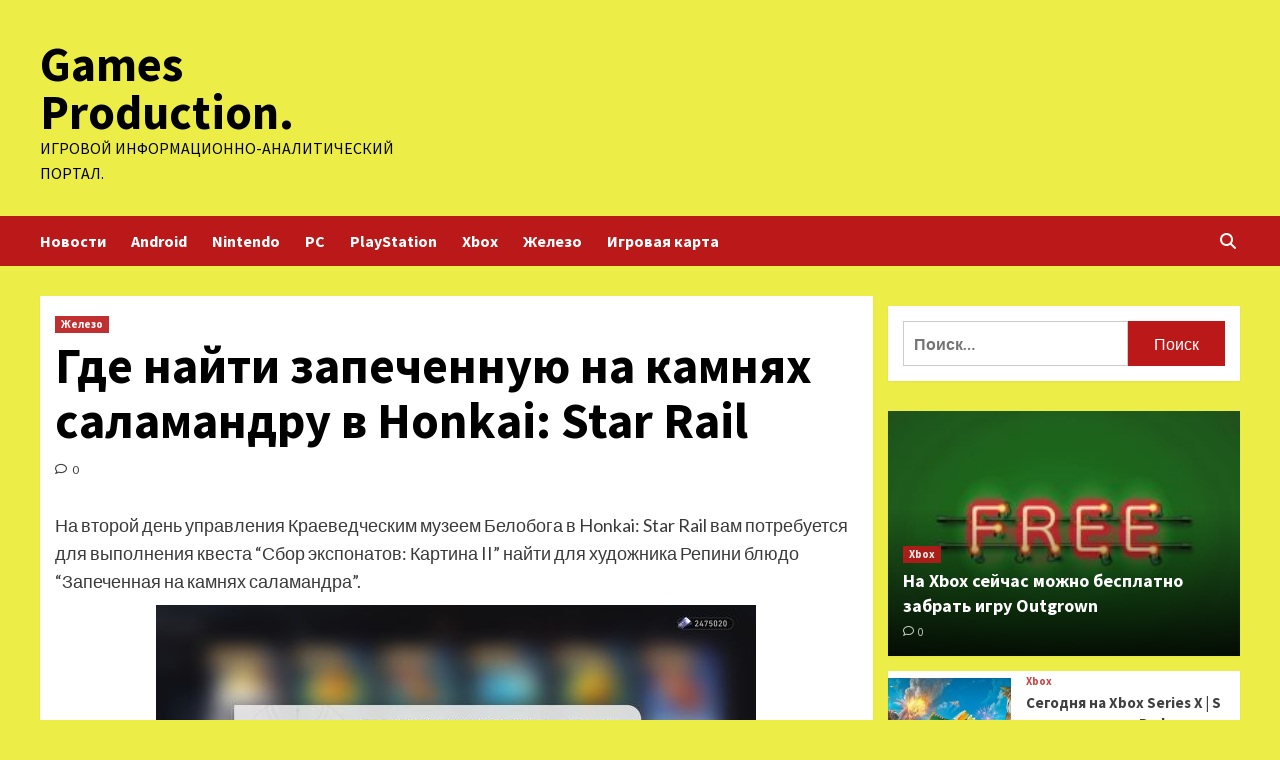

--- FILE ---
content_type: text/html; charset=UTF-8
request_url: http://parproduction.ru/zhelezo/gde-naiti-zapechennyu-na-kamniah-salamandry-v-honkai-star-rail.html
body_size: 17421
content:
<!doctype html>
<html lang="ru-RU">
<head>
    <meta charset="UTF-8">
    <meta name="viewport" content="width=device-width, initial-scale=1">
    <link rel="profile" href="http://gmpg.org/xfn/11">
    <meta name='robots' content='index, follow, max-image-preview:large, max-snippet:-1, max-video-preview:-1' />

	<!-- This site is optimized with the Yoast SEO plugin v24.6 - https://yoast.com/wordpress/plugins/seo/ -->
	<title>Где найти запеченную на камнях саламандру в Honkai: Star Rail - Games Production.</title>
	<meta name="description" content="На второй день управления Краеведческим музеем Белобога в Honkai: Star Rail вам потребуется для выполнения квеста “Сбор экспонатов: Картина II” найти для" />
	<link rel="canonical" href="http://parproduction.ru/zhelezo/gde-naiti-zapechennyu-na-kamniah-salamandry-v-honkai-star-rail.html" />
	<meta property="og:locale" content="ru_RU" />
	<meta property="og:type" content="article" />
	<meta property="og:title" content="Где найти запеченную на камнях саламандру в Honkai: Star Rail - Games Production." />
	<meta property="og:description" content="На второй день управления Краеведческим музеем Белобога в Honkai: Star Rail вам потребуется для выполнения квеста “Сбор экспонатов: Картина II” найти для" />
	<meta property="og:url" content="http://parproduction.ru/zhelezo/gde-naiti-zapechennyu-na-kamniah-salamandry-v-honkai-star-rail.html" />
	<meta property="og:site_name" content="Games Production." />
	<meta property="article:published_time" content="2023-06-10T10:45:10+00:00" />
	<meta property="og:image" content="http://parproduction.ru/wp-content/uploads/2023/06/gde-najti-zapechennuju-na-kamnjah-salamandru-v-honkai-star-rail-8d1d348.jpg" />
	<meta property="og:image:width" content="600" />
	<meta property="og:image:height" content="346" />
	<meta property="og:image:type" content="image/jpeg" />
	<meta name="author" content="admin" />
	<meta name="twitter:card" content="summary_large_image" />
	<meta name="twitter:label1" content="Написано автором" />
	<meta name="twitter:data1" content="admin" />
	<script type="application/ld+json" class="yoast-schema-graph">{"@context":"https://schema.org","@graph":[{"@type":"WebPage","@id":"http://parproduction.ru/zhelezo/gde-naiti-zapechennyu-na-kamniah-salamandry-v-honkai-star-rail.html","url":"http://parproduction.ru/zhelezo/gde-naiti-zapechennyu-na-kamniah-salamandry-v-honkai-star-rail.html","name":"Где найти запеченную на камнях саламандру в Honkai: Star Rail - Games Production.","isPartOf":{"@id":"https://parproduction.ru/#website"},"primaryImageOfPage":{"@id":"http://parproduction.ru/zhelezo/gde-naiti-zapechennyu-na-kamniah-salamandry-v-honkai-star-rail.html#primaryimage"},"image":{"@id":"http://parproduction.ru/zhelezo/gde-naiti-zapechennyu-na-kamniah-salamandry-v-honkai-star-rail.html#primaryimage"},"thumbnailUrl":"http://parproduction.ru/wp-content/uploads/2023/06/gde-najti-zapechennuju-na-kamnjah-salamandru-v-honkai-star-rail-8d1d348.jpg","datePublished":"2023-06-10T10:45:10+00:00","author":{"@id":"https://parproduction.ru/#/schema/person/d7ada02140beb72b66e771c8e58c6c08"},"description":"На второй день управления Краеведческим музеем Белобога в Honkai: Star Rail вам потребуется для выполнения квеста “Сбор экспонатов: Картина II” найти для","breadcrumb":{"@id":"http://parproduction.ru/zhelezo/gde-naiti-zapechennyu-na-kamniah-salamandry-v-honkai-star-rail.html#breadcrumb"},"inLanguage":"ru-RU","potentialAction":[{"@type":"ReadAction","target":["http://parproduction.ru/zhelezo/gde-naiti-zapechennyu-na-kamniah-salamandry-v-honkai-star-rail.html"]}]},{"@type":"ImageObject","inLanguage":"ru-RU","@id":"http://parproduction.ru/zhelezo/gde-naiti-zapechennyu-na-kamniah-salamandry-v-honkai-star-rail.html#primaryimage","url":"http://parproduction.ru/wp-content/uploads/2023/06/gde-najti-zapechennuju-na-kamnjah-salamandru-v-honkai-star-rail-8d1d348.jpg","contentUrl":"http://parproduction.ru/wp-content/uploads/2023/06/gde-najti-zapechennuju-na-kamnjah-salamandru-v-honkai-star-rail-8d1d348.jpg","width":600,"height":346},{"@type":"BreadcrumbList","@id":"http://parproduction.ru/zhelezo/gde-naiti-zapechennyu-na-kamniah-salamandry-v-honkai-star-rail.html#breadcrumb","itemListElement":[{"@type":"ListItem","position":1,"name":"Главная страница","item":"https://parproduction.ru/"},{"@type":"ListItem","position":2,"name":"Где найти запеченную на камнях саламандру в Honkai: Star Rail"}]},{"@type":"WebSite","@id":"https://parproduction.ru/#website","url":"https://parproduction.ru/","name":"Games Production.","description":"Игровой информационно-аналитический портал.","potentialAction":[{"@type":"SearchAction","target":{"@type":"EntryPoint","urlTemplate":"https://parproduction.ru/?s={search_term_string}"},"query-input":{"@type":"PropertyValueSpecification","valueRequired":true,"valueName":"search_term_string"}}],"inLanguage":"ru-RU"},{"@type":"Person","@id":"https://parproduction.ru/#/schema/person/d7ada02140beb72b66e771c8e58c6c08","name":"admin","image":{"@type":"ImageObject","inLanguage":"ru-RU","@id":"https://parproduction.ru/#/schema/person/image/","url":"https://secure.gravatar.com/avatar/5fdb85cac86e45de2473cae2fb150b8501f466c267d3d07ed0727a97153d5b64?s=96&d=mm&r=g","contentUrl":"https://secure.gravatar.com/avatar/5fdb85cac86e45de2473cae2fb150b8501f466c267d3d07ed0727a97153d5b64?s=96&d=mm&r=g","caption":"admin"},"sameAs":["http://parproduction.ru"],"url":"http://parproduction.ru/author/admin"}]}</script>
	<!-- / Yoast SEO plugin. -->


<link rel='dns-prefetch' href='//fonts.googleapis.com' />
<link rel="alternate" title="oEmbed (JSON)" type="application/json+oembed" href="http://parproduction.ru/wp-json/oembed/1.0/embed?url=http%3A%2F%2Fparproduction.ru%2Fzhelezo%2Fgde-naiti-zapechennyu-na-kamniah-salamandry-v-honkai-star-rail.html" />
<link rel="alternate" title="oEmbed (XML)" type="text/xml+oembed" href="http://parproduction.ru/wp-json/oembed/1.0/embed?url=http%3A%2F%2Fparproduction.ru%2Fzhelezo%2Fgde-naiti-zapechennyu-na-kamniah-salamandry-v-honkai-star-rail.html&#038;format=xml" />
<style id='wp-img-auto-sizes-contain-inline-css' type='text/css'>
img:is([sizes=auto i],[sizes^="auto," i]){contain-intrinsic-size:3000px 1500px}
/*# sourceURL=wp-img-auto-sizes-contain-inline-css */
</style>
<style id='wp-block-library-inline-css' type='text/css'>
:root{--wp-block-synced-color:#7a00df;--wp-block-synced-color--rgb:122,0,223;--wp-bound-block-color:var(--wp-block-synced-color);--wp-editor-canvas-background:#ddd;--wp-admin-theme-color:#007cba;--wp-admin-theme-color--rgb:0,124,186;--wp-admin-theme-color-darker-10:#006ba1;--wp-admin-theme-color-darker-10--rgb:0,107,160.5;--wp-admin-theme-color-darker-20:#005a87;--wp-admin-theme-color-darker-20--rgb:0,90,135;--wp-admin-border-width-focus:2px}@media (min-resolution:192dpi){:root{--wp-admin-border-width-focus:1.5px}}.wp-element-button{cursor:pointer}:root .has-very-light-gray-background-color{background-color:#eee}:root .has-very-dark-gray-background-color{background-color:#313131}:root .has-very-light-gray-color{color:#eee}:root .has-very-dark-gray-color{color:#313131}:root .has-vivid-green-cyan-to-vivid-cyan-blue-gradient-background{background:linear-gradient(135deg,#00d084,#0693e3)}:root .has-purple-crush-gradient-background{background:linear-gradient(135deg,#34e2e4,#4721fb 50%,#ab1dfe)}:root .has-hazy-dawn-gradient-background{background:linear-gradient(135deg,#faaca8,#dad0ec)}:root .has-subdued-olive-gradient-background{background:linear-gradient(135deg,#fafae1,#67a671)}:root .has-atomic-cream-gradient-background{background:linear-gradient(135deg,#fdd79a,#004a59)}:root .has-nightshade-gradient-background{background:linear-gradient(135deg,#330968,#31cdcf)}:root .has-midnight-gradient-background{background:linear-gradient(135deg,#020381,#2874fc)}:root{--wp--preset--font-size--normal:16px;--wp--preset--font-size--huge:42px}.has-regular-font-size{font-size:1em}.has-larger-font-size{font-size:2.625em}.has-normal-font-size{font-size:var(--wp--preset--font-size--normal)}.has-huge-font-size{font-size:var(--wp--preset--font-size--huge)}.has-text-align-center{text-align:center}.has-text-align-left{text-align:left}.has-text-align-right{text-align:right}.has-fit-text{white-space:nowrap!important}#end-resizable-editor-section{display:none}.aligncenter{clear:both}.items-justified-left{justify-content:flex-start}.items-justified-center{justify-content:center}.items-justified-right{justify-content:flex-end}.items-justified-space-between{justify-content:space-between}.screen-reader-text{border:0;clip-path:inset(50%);height:1px;margin:-1px;overflow:hidden;padding:0;position:absolute;width:1px;word-wrap:normal!important}.screen-reader-text:focus{background-color:#ddd;clip-path:none;color:#444;display:block;font-size:1em;height:auto;left:5px;line-height:normal;padding:15px 23px 14px;text-decoration:none;top:5px;width:auto;z-index:100000}html :where(.has-border-color){border-style:solid}html :where([style*=border-top-color]){border-top-style:solid}html :where([style*=border-right-color]){border-right-style:solid}html :where([style*=border-bottom-color]){border-bottom-style:solid}html :where([style*=border-left-color]){border-left-style:solid}html :where([style*=border-width]){border-style:solid}html :where([style*=border-top-width]){border-top-style:solid}html :where([style*=border-right-width]){border-right-style:solid}html :where([style*=border-bottom-width]){border-bottom-style:solid}html :where([style*=border-left-width]){border-left-style:solid}html :where(img[class*=wp-image-]){height:auto;max-width:100%}:where(figure){margin:0 0 1em}html :where(.is-position-sticky){--wp-admin--admin-bar--position-offset:var(--wp-admin--admin-bar--height,0px)}@media screen and (max-width:600px){html :where(.is-position-sticky){--wp-admin--admin-bar--position-offset:0px}}

/*# sourceURL=wp-block-library-inline-css */
</style><style id='global-styles-inline-css' type='text/css'>
:root{--wp--preset--aspect-ratio--square: 1;--wp--preset--aspect-ratio--4-3: 4/3;--wp--preset--aspect-ratio--3-4: 3/4;--wp--preset--aspect-ratio--3-2: 3/2;--wp--preset--aspect-ratio--2-3: 2/3;--wp--preset--aspect-ratio--16-9: 16/9;--wp--preset--aspect-ratio--9-16: 9/16;--wp--preset--color--black: #000000;--wp--preset--color--cyan-bluish-gray: #abb8c3;--wp--preset--color--white: #ffffff;--wp--preset--color--pale-pink: #f78da7;--wp--preset--color--vivid-red: #cf2e2e;--wp--preset--color--luminous-vivid-orange: #ff6900;--wp--preset--color--luminous-vivid-amber: #fcb900;--wp--preset--color--light-green-cyan: #7bdcb5;--wp--preset--color--vivid-green-cyan: #00d084;--wp--preset--color--pale-cyan-blue: #8ed1fc;--wp--preset--color--vivid-cyan-blue: #0693e3;--wp--preset--color--vivid-purple: #9b51e0;--wp--preset--gradient--vivid-cyan-blue-to-vivid-purple: linear-gradient(135deg,rgb(6,147,227) 0%,rgb(155,81,224) 100%);--wp--preset--gradient--light-green-cyan-to-vivid-green-cyan: linear-gradient(135deg,rgb(122,220,180) 0%,rgb(0,208,130) 100%);--wp--preset--gradient--luminous-vivid-amber-to-luminous-vivid-orange: linear-gradient(135deg,rgb(252,185,0) 0%,rgb(255,105,0) 100%);--wp--preset--gradient--luminous-vivid-orange-to-vivid-red: linear-gradient(135deg,rgb(255,105,0) 0%,rgb(207,46,46) 100%);--wp--preset--gradient--very-light-gray-to-cyan-bluish-gray: linear-gradient(135deg,rgb(238,238,238) 0%,rgb(169,184,195) 100%);--wp--preset--gradient--cool-to-warm-spectrum: linear-gradient(135deg,rgb(74,234,220) 0%,rgb(151,120,209) 20%,rgb(207,42,186) 40%,rgb(238,44,130) 60%,rgb(251,105,98) 80%,rgb(254,248,76) 100%);--wp--preset--gradient--blush-light-purple: linear-gradient(135deg,rgb(255,206,236) 0%,rgb(152,150,240) 100%);--wp--preset--gradient--blush-bordeaux: linear-gradient(135deg,rgb(254,205,165) 0%,rgb(254,45,45) 50%,rgb(107,0,62) 100%);--wp--preset--gradient--luminous-dusk: linear-gradient(135deg,rgb(255,203,112) 0%,rgb(199,81,192) 50%,rgb(65,88,208) 100%);--wp--preset--gradient--pale-ocean: linear-gradient(135deg,rgb(255,245,203) 0%,rgb(182,227,212) 50%,rgb(51,167,181) 100%);--wp--preset--gradient--electric-grass: linear-gradient(135deg,rgb(202,248,128) 0%,rgb(113,206,126) 100%);--wp--preset--gradient--midnight: linear-gradient(135deg,rgb(2,3,129) 0%,rgb(40,116,252) 100%);--wp--preset--font-size--small: 13px;--wp--preset--font-size--medium: 20px;--wp--preset--font-size--large: 36px;--wp--preset--font-size--x-large: 42px;--wp--preset--spacing--20: 0.44rem;--wp--preset--spacing--30: 0.67rem;--wp--preset--spacing--40: 1rem;--wp--preset--spacing--50: 1.5rem;--wp--preset--spacing--60: 2.25rem;--wp--preset--spacing--70: 3.38rem;--wp--preset--spacing--80: 5.06rem;--wp--preset--shadow--natural: 6px 6px 9px rgba(0, 0, 0, 0.2);--wp--preset--shadow--deep: 12px 12px 50px rgba(0, 0, 0, 0.4);--wp--preset--shadow--sharp: 6px 6px 0px rgba(0, 0, 0, 0.2);--wp--preset--shadow--outlined: 6px 6px 0px -3px rgb(255, 255, 255), 6px 6px rgb(0, 0, 0);--wp--preset--shadow--crisp: 6px 6px 0px rgb(0, 0, 0);}:where(.is-layout-flex){gap: 0.5em;}:where(.is-layout-grid){gap: 0.5em;}body .is-layout-flex{display: flex;}.is-layout-flex{flex-wrap: wrap;align-items: center;}.is-layout-flex > :is(*, div){margin: 0;}body .is-layout-grid{display: grid;}.is-layout-grid > :is(*, div){margin: 0;}:where(.wp-block-columns.is-layout-flex){gap: 2em;}:where(.wp-block-columns.is-layout-grid){gap: 2em;}:where(.wp-block-post-template.is-layout-flex){gap: 1.25em;}:where(.wp-block-post-template.is-layout-grid){gap: 1.25em;}.has-black-color{color: var(--wp--preset--color--black) !important;}.has-cyan-bluish-gray-color{color: var(--wp--preset--color--cyan-bluish-gray) !important;}.has-white-color{color: var(--wp--preset--color--white) !important;}.has-pale-pink-color{color: var(--wp--preset--color--pale-pink) !important;}.has-vivid-red-color{color: var(--wp--preset--color--vivid-red) !important;}.has-luminous-vivid-orange-color{color: var(--wp--preset--color--luminous-vivid-orange) !important;}.has-luminous-vivid-amber-color{color: var(--wp--preset--color--luminous-vivid-amber) !important;}.has-light-green-cyan-color{color: var(--wp--preset--color--light-green-cyan) !important;}.has-vivid-green-cyan-color{color: var(--wp--preset--color--vivid-green-cyan) !important;}.has-pale-cyan-blue-color{color: var(--wp--preset--color--pale-cyan-blue) !important;}.has-vivid-cyan-blue-color{color: var(--wp--preset--color--vivid-cyan-blue) !important;}.has-vivid-purple-color{color: var(--wp--preset--color--vivid-purple) !important;}.has-black-background-color{background-color: var(--wp--preset--color--black) !important;}.has-cyan-bluish-gray-background-color{background-color: var(--wp--preset--color--cyan-bluish-gray) !important;}.has-white-background-color{background-color: var(--wp--preset--color--white) !important;}.has-pale-pink-background-color{background-color: var(--wp--preset--color--pale-pink) !important;}.has-vivid-red-background-color{background-color: var(--wp--preset--color--vivid-red) !important;}.has-luminous-vivid-orange-background-color{background-color: var(--wp--preset--color--luminous-vivid-orange) !important;}.has-luminous-vivid-amber-background-color{background-color: var(--wp--preset--color--luminous-vivid-amber) !important;}.has-light-green-cyan-background-color{background-color: var(--wp--preset--color--light-green-cyan) !important;}.has-vivid-green-cyan-background-color{background-color: var(--wp--preset--color--vivid-green-cyan) !important;}.has-pale-cyan-blue-background-color{background-color: var(--wp--preset--color--pale-cyan-blue) !important;}.has-vivid-cyan-blue-background-color{background-color: var(--wp--preset--color--vivid-cyan-blue) !important;}.has-vivid-purple-background-color{background-color: var(--wp--preset--color--vivid-purple) !important;}.has-black-border-color{border-color: var(--wp--preset--color--black) !important;}.has-cyan-bluish-gray-border-color{border-color: var(--wp--preset--color--cyan-bluish-gray) !important;}.has-white-border-color{border-color: var(--wp--preset--color--white) !important;}.has-pale-pink-border-color{border-color: var(--wp--preset--color--pale-pink) !important;}.has-vivid-red-border-color{border-color: var(--wp--preset--color--vivid-red) !important;}.has-luminous-vivid-orange-border-color{border-color: var(--wp--preset--color--luminous-vivid-orange) !important;}.has-luminous-vivid-amber-border-color{border-color: var(--wp--preset--color--luminous-vivid-amber) !important;}.has-light-green-cyan-border-color{border-color: var(--wp--preset--color--light-green-cyan) !important;}.has-vivid-green-cyan-border-color{border-color: var(--wp--preset--color--vivid-green-cyan) !important;}.has-pale-cyan-blue-border-color{border-color: var(--wp--preset--color--pale-cyan-blue) !important;}.has-vivid-cyan-blue-border-color{border-color: var(--wp--preset--color--vivid-cyan-blue) !important;}.has-vivid-purple-border-color{border-color: var(--wp--preset--color--vivid-purple) !important;}.has-vivid-cyan-blue-to-vivid-purple-gradient-background{background: var(--wp--preset--gradient--vivid-cyan-blue-to-vivid-purple) !important;}.has-light-green-cyan-to-vivid-green-cyan-gradient-background{background: var(--wp--preset--gradient--light-green-cyan-to-vivid-green-cyan) !important;}.has-luminous-vivid-amber-to-luminous-vivid-orange-gradient-background{background: var(--wp--preset--gradient--luminous-vivid-amber-to-luminous-vivid-orange) !important;}.has-luminous-vivid-orange-to-vivid-red-gradient-background{background: var(--wp--preset--gradient--luminous-vivid-orange-to-vivid-red) !important;}.has-very-light-gray-to-cyan-bluish-gray-gradient-background{background: var(--wp--preset--gradient--very-light-gray-to-cyan-bluish-gray) !important;}.has-cool-to-warm-spectrum-gradient-background{background: var(--wp--preset--gradient--cool-to-warm-spectrum) !important;}.has-blush-light-purple-gradient-background{background: var(--wp--preset--gradient--blush-light-purple) !important;}.has-blush-bordeaux-gradient-background{background: var(--wp--preset--gradient--blush-bordeaux) !important;}.has-luminous-dusk-gradient-background{background: var(--wp--preset--gradient--luminous-dusk) !important;}.has-pale-ocean-gradient-background{background: var(--wp--preset--gradient--pale-ocean) !important;}.has-electric-grass-gradient-background{background: var(--wp--preset--gradient--electric-grass) !important;}.has-midnight-gradient-background{background: var(--wp--preset--gradient--midnight) !important;}.has-small-font-size{font-size: var(--wp--preset--font-size--small) !important;}.has-medium-font-size{font-size: var(--wp--preset--font-size--medium) !important;}.has-large-font-size{font-size: var(--wp--preset--font-size--large) !important;}.has-x-large-font-size{font-size: var(--wp--preset--font-size--x-large) !important;}
/*# sourceURL=global-styles-inline-css */
</style>

<style id='classic-theme-styles-inline-css' type='text/css'>
/*! This file is auto-generated */
.wp-block-button__link{color:#fff;background-color:#32373c;border-radius:9999px;box-shadow:none;text-decoration:none;padding:calc(.667em + 2px) calc(1.333em + 2px);font-size:1.125em}.wp-block-file__button{background:#32373c;color:#fff;text-decoration:none}
/*# sourceURL=/wp-includes/css/classic-themes.min.css */
</style>
<link rel='stylesheet' id='covernews-icons-css' href='http://parproduction.ru/wp-content/themes/covernews/assets/covernews-icons/style.css' type='text/css' media='all' />
<link rel='stylesheet' id='bootstrap-css' href='http://parproduction.ru/wp-content/themes/covernews/assets/bootstrap/css/bootstrap.min.css' type='text/css' media='all' />
<link rel='stylesheet' id='covernews-style-css' href='http://parproduction.ru/wp-content/themes/covernews/style.min.css' type='text/css' media='all' />
<script type="text/javascript" src="http://parproduction.ru/wp-includes/js/jquery/jquery.min.js" id="jquery-core-js"></script>
<script type="text/javascript" id="wp-disable-css-lazy-load-js-extra">
/* <![CDATA[ */
var WpDisableAsyncLinks = {"wp-disable-google-fonts":"https://fonts.googleapis.com/css?family=Source%20Sans%20Pro:400,700|Lato:400,700&subset=latin,latin-ext"};
//# sourceURL=wp-disable-css-lazy-load-js-extra
/* ]]> */
</script>
<script type="text/javascript" src="http://parproduction.ru/wp-content/plugins/wp-disable/js/css-lazy-load.min.js" id="wp-disable-css-lazy-load-js"></script>
<link rel="pingback" href="http://parproduction.ru/xmlrpc.php">        <style type="text/css">
                        .site-title a,
            .site-header .site-branding .site-title a:visited,
            .site-header .site-branding .site-title a:hover,
            .site-description {
                color: #000000;
            }

            .site-branding .site-title {
                font-size: 48px;
            }

            @media only screen and (max-width: 640px) {
                .header-layout-3 .site-header .site-branding .site-title,
                .site-branding .site-title {
                    font-size: 60px;

                }
              }   

           @media only screen and (max-width: 375px) {
               .header-layout-3 .site-header .site-branding .site-title,
               .site-branding .site-title {
                        font-size: 50px;

                    }
                }
                
                    @media (min-width: 768px){
            .elementor-default .elementor-section.elementor-section-full_width > .elementor-container,
            .elementor-page .elementor-section.elementor-section-full_width > .elementor-container,
            .elementor-default .elementor-section.elementor-section-boxed > .elementor-container,
            .elementor-page .elementor-section.elementor-section-boxed > .elementor-container {
                max-width: 730px;
            }
        }
        @media (min-width: 992px){
            .elementor-default .elementor-section.elementor-section-full_width > .elementor-container,
            .elementor-page .elementor-section.elementor-section-full_width > .elementor-container,
            .elementor-default .elementor-section.elementor-section-boxed > .elementor-container,
            .elementor-page .elementor-section.elementor-section-boxed > .elementor-container {
                max-width: 950px;
            }
        }
        @media only screen and (min-width: 1401px){
            .elementor-default .elementor-section.elementor-section-full_width > .elementor-container,
            .elementor-page .elementor-section.elementor-section-full_width > .elementor-container,
            .elementor-default .elementor-section.elementor-section-boxed > .elementor-container,
            .elementor-page .elementor-section.elementor-section-boxed > .elementor-container {
                max-width: 1180px;
            }
        }
        @media only screen and (min-width: 1200px) and (max-width: 1400px){
            .elementor-default .elementor-section.elementor-section-full_width > .elementor-container,
            .elementor-page .elementor-section.elementor-section-full_width > .elementor-container,
            .elementor-default .elementor-section.elementor-section-boxed > .elementor-container,
            .elementor-page .elementor-section.elementor-section-boxed > .elementor-container {
                max-width: 1160px;
            }
        }
        @media (min-width: 1680px){            
            .elementor-default .elementor-section.elementor-section-full_width > .elementor-container,
            .elementor-page .elementor-section.elementor-section-full_width > .elementor-container,
            .elementor-default .elementor-section.elementor-section-boxed > .elementor-container,
            .elementor-page .elementor-section.elementor-section-boxed > .elementor-container {
                max-width: 1580px;
            }
        }
        
        .align-content-left .elementor-section-stretched,
        .align-content-right .elementor-section-stretched {
            max-width: 100%;
            left: 0 !important;
        }


        </style>
        <style type="text/css" id="custom-background-css">
body.custom-background { background-color: #eded47; }
</style>
	<link rel="icon" href="http://parproduction.ru/wp-content/uploads/2023/06/Childish-Game.png" sizes="32x32" />
<link rel="icon" href="http://parproduction.ru/wp-content/uploads/2023/06/Childish-Game.png" sizes="192x192" />
<link rel="apple-touch-icon" href="http://parproduction.ru/wp-content/uploads/2023/06/Childish-Game.png" />
<meta name="msapplication-TileImage" content="http://parproduction.ru/wp-content/uploads/2023/06/Childish-Game.png" />
<link rel="alternate" type="application/rss+xml" title="RSS" href="http://parproduction.ru/rsslatest.xml" /></head>

<body class="wp-singular post-template-default single single-post postid-759 single-format-standard custom-background wp-embed-responsive wp-theme-covernews default-content-layout scrollup-sticky-header aft-sticky-header default aft-main-banner-slider-editors-picks-trending single-content-mode-default header-image-default align-content-left aft-and">


<div id="page" class="site">
<p></p>    <a class="skip-link screen-reader-text" href="#content">Перейти к содержимому</a>

<div class="header-layout-1">
        <header id="masthead" class="site-header">
                <div class="masthead-banner " data-background="">
            <div class="container">
                <div class="row">
                    <div class="col-md-4">
                        <div class="site-branding">
                                                            <p class="site-title font-family-1">
                                    <a href="http://parproduction.ru/" rel="home">Games Production.</a>
                                </p>
                            
                                                            <p class="site-description">Игровой информационно-аналитический портал.</p>
                                                    </div>
                    </div>
                    <div class="col-md-8">
                                            </div>
                </div>
            </div>
        </div>
        <nav id="site-navigation" class="main-navigation">
            <div class="container">
                <div class="row">
                    <div class="kol-12">
                        <div class="navigation-container">

                            <div class="main-navigation-container-items-wrapper">

                                <span class="toggle-menu" aria-controls="primary-menu" aria-expanded="false">
                                    <a href="javascript:void(0)" class="aft-void-menu">
                                        <span class="screen-reader-text">Основное меню</span>
                                        <i class="ham"></i>
                                    </a>
                                </span>
                                <span class="af-mobile-site-title-wrap">
                                                                        <p class="site-title font-family-1">
                                        <a href="http://parproduction.ru/" rel="home">Games Production.</a>
                                    </p>
                                </span>
                                <div class="menu main-menu"><ul id="primary-menu" class="menu"><li id="menu-item-170" class="menu-item menu-item-type-taxonomy menu-item-object-category menu-item-170"><a href="http://parproduction.ru/category/novosti">Новости</a></li>
<li id="menu-item-164" class="menu-item menu-item-type-taxonomy menu-item-object-category menu-item-164"><a href="http://parproduction.ru/category/android">Android</a></li>
<li id="menu-item-169" class="menu-item menu-item-type-taxonomy menu-item-object-category menu-item-169"><a href="http://parproduction.ru/category/nintendo">Nintendo</a></li>
<li id="menu-item-167" class="menu-item menu-item-type-taxonomy menu-item-object-category menu-item-167"><a href="http://parproduction.ru/category/pc">PC</a></li>
<li id="menu-item-165" class="menu-item menu-item-type-taxonomy menu-item-object-category menu-item-165"><a href="http://parproduction.ru/category/playstation">PlayStation</a></li>
<li id="menu-item-168" class="menu-item menu-item-type-taxonomy menu-item-object-category menu-item-168"><a href="http://parproduction.ru/category/xbox">Xbox</a></li>
<li id="menu-item-166" class="menu-item menu-item-type-taxonomy menu-item-object-category current-post-ancestor current-menu-parent current-post-parent menu-item-166"><a href="http://parproduction.ru/category/zhelezo">Железо</a></li>
<li id="menu-item-171" class="menu-item menu-item-type-post_type menu-item-object-page menu-item-171"><a href="http://parproduction.ru/igrovaya-karta">Игровая карта</a></li>
</ul></div>                            </div>
                            <div class="cart-search">

                                <div class="af-search-wrap">
                                    <div class="search-overlay">
                                        <a href="#" title="Search" class="search-icon">
                                            <i class="fa fa-search"></i>
                                        </a>
                                        <div class="af-search-form">
                                            <form role="search" method="get" class="search-form" action="http://parproduction.ru/">
				<label>
					<span class="screen-reader-text">Найти:</span>
					<input type="search" class="search-field" placeholder="Поиск&hellip;" value="" name="s" />
				</label>
				<input type="submit" class="search-submit" value="Поиск" />
			</form>                                        </div>
                                    </div>
                                </div>
                            </div>


                        </div>
                    </div>
                </div>
            </div>
        </nav>
    </header>
</div>

    <div id="content" class="container">
        <div class="section-block-upper row">
                <div id="primary" class="content-area">
                    <main id="main" class="site-main">

                                                    <article id="post-759" class="af-single-article post-759 post type-post status-publish format-standard has-post-thumbnail hentry category-zhelezo tag-honkai-star-rail tag-hoyoverse tag-gajd tag-priklyuchenie">
                                <div class="entry-content-wrap">
                                    <header class="entry-header">

    <div class="header-details-wrapper">
        <div class="entry-header-details">
                            <div class="figure-categories figure-categories-bg">
                                        <ul class="cat-links"><li class="meta-category">
                             <a class="covernews-categories category-color-1" href="http://parproduction.ru/category/zhelezo" alt="Посмотреть все записи в Железо"> 
                                 Железо
                             </a>
                        </li></ul>                </div>
                        <h1 class="entry-title">Где найти запеченную на камнях саламандру в Honkai: Star Rail</h1>
            
                
        <span class="author-links">
           
                                             <span class="aft-comment-count">
                <a href="http://parproduction.ru/zhelezo/gde-naiti-zapechennyu-na-kamniah-salamandry-v-honkai-star-rail.html">
                    <i class="far fa-comment"></i>
                    <span class="aft-show-hover">
                        0                    </span>
                </a>
            </span>
                    </span>
                        

                    </div>
    </div>

    </header><!-- .entry-header -->                                    

    <div class="entry-content">
        <p class="editor-body-paragraph">На второй день управления Краеведческим музеем Белобога в Honkai: Star Rail вам потребуется для выполнения квеста “Сбор экспонатов: Картина II” найти для художника Репини блюдо “Запеченная на камнях саламандра”. </p>
<p><img decoding="async" alt="Где найти запеченную на камнях саламандру в Honkai: Star Rail " src="/wp-content/uploads/2023/06/gde-najti-zapechennuju-na-kamnjah-salamandru-v-honkai-star-rail-8d1d348.jpg" class="aligncenter" /></p>
<p class="editor-body-paragraph">Самостоятельно приготовить его у вас пока не выйдет — нет рецепта. К счастью, это блюдо продается у уличного торговца Камнеграда. Находится Тёрнер (так зовут владельца киоска с закусками” вот тут:</p>
<p><img decoding="async" alt="Где найти запеченную на камнях саламандру в Honkai: Star Rail " src="/wp-content/uploads/2023/06/gde-najti-zapechennuju-na-kamnjah-salamandru-v-honkai-star-rail-411a39c.jpg" class="aligncenter" /></p>
<p class="editor-body-paragraph">Теперь вы можете выполнить задание. </p>
<p><img decoding="async" alt="Где найти запеченную на камнях саламандру в Honkai: Star Rail " src="/wp-content/uploads/2023/06/gde-najti-zapechennuju-na-kamnjah-salamandru-v-honkai-star-rail-36bede2.jpg" class="aligncenter" />                                                                          <img decoding="async" alt="Где найти запеченную на камнях саламандру в Honkai: Star Rail " src="/wp-content/uploads/2023/06/gde-najti-zapechennuju-na-kamnjah-salamandru-v-honkai-star-rail-097317b.webp" class="aligncenter" /></p>
<p>Источник: <a href="https://www.goha.ru/gde-najti-zapechennuyu-na-kamnyah-salamandru-v-honkai-star-rail-lEybXD" rel="nofollow noopener" target="_blank">goha.ru</a> </p>
                    <div class="post-item-metadata entry-meta">
                <span class="tags-links">Tags: <a href="http://parproduction.ru/tag/honkai-star-rail" rel="tag">HONKAI: STAR RAIL</a>, <a href="http://parproduction.ru/tag/hoyoverse" rel="tag">HoYoverse</a>, <a href="http://parproduction.ru/tag/gajd" rel="tag">Гайд</a>, <a href="http://parproduction.ru/tag/priklyuchenie" rel="tag">Приключение</a></span>            </div>
               
                    </div><!-- .entry-content -->


                                </div>
                                
<div class="promotionspace enable-promotionspace">

    <div class="em-reated-posts  col-ten">
<div class="row">
                            <h3 class="related-title">                    
                    Похожие записи                </h3>
                    <div class="row">
                                    <div class="col-sm-4 latest-posts-grid" data-mh="latest-posts-grid">
                        <div class="spotlight-post">
                            <figure class="categorised-article inside-img">
                                <div class="categorised-article-wrapper">
                                    <div class="data-bg-hover data-bg-categorised read-bg-img">
                                        <a href="http://parproduction.ru/zhelezo/izdatelstvo-bombora-predstavliaet-knigy-fallout-hroniki-sozdaniia-legendarnoi-sagi.html">
                                            <img width="210" height="300" src="http://parproduction.ru/wp-content/uploads/2023/06/izdatelstvo-bombora-predstavljaet-knigu-fallout-hroniki-sozdanija-legendarnoj-sagi-0f57439-210x300.webp" class="attachment-medium size-medium wp-post-image" alt="" decoding="async" srcset="http://parproduction.ru/wp-content/uploads/2023/06/izdatelstvo-bombora-predstavljaet-knigu-fallout-hroniki-sozdanija-legendarnoj-sagi-0f57439-210x300.webp 210w, http://parproduction.ru/wp-content/uploads/2023/06/izdatelstvo-bombora-predstavljaet-knigu-fallout-hroniki-sozdanija-legendarnoj-sagi-0f57439.webp 419w" sizes="(max-width: 210px) 100vw, 210px" />                                        </a>
                                    </div>
                                </div>
                                                                <div class="figure-categories figure-categories-bg">

                                    <ul class="cat-links"><li class="meta-category">
                             <a class="covernews-categories category-color-1" href="http://parproduction.ru/category/zhelezo" alt="Посмотреть все записи в Железо"> 
                                 Железо
                             </a>
                        </li></ul>                                </div>
                            </figure>

                            <figcaption>

                                <h3 class="article-title article-title-1">
                                    <a href="http://parproduction.ru/zhelezo/izdatelstvo-bombora-predstavliaet-knigy-fallout-hroniki-sozdaniia-legendarnoi-sagi.html">
                                        Издательство &#171;БОМБОРА&#187; представляет книгу &#171;Fallout. Хроники создания легендарной саги&#187;                                    </a>
                                </h3>
                                <div class="grid-item-metadata">
                                    
        <span class="author-links">
           
                                             <span class="aft-comment-count">
                <a href="http://parproduction.ru/zhelezo/izdatelstvo-bombora-predstavliaet-knigy-fallout-hroniki-sozdaniia-legendarnoi-sagi.html">
                    <i class="far fa-comment"></i>
                    <span class="aft-show-hover">
                        0                    </span>
                </a>
            </span>
                    </span>
                                        </div>
                            </figcaption>
                        </div>
                    </div>
                                    <div class="col-sm-4 latest-posts-grid" data-mh="latest-posts-grid">
                        <div class="spotlight-post">
                            <figure class="categorised-article inside-img">
                                <div class="categorised-article-wrapper">
                                    <div class="data-bg-hover data-bg-categorised read-bg-img">
                                        <a href="http://parproduction.ru/zhelezo/eshe-odin-veteran-blizzard-pokinyl-kompaniu.html">
                                            <img width="300" height="167" src="http://parproduction.ru/wp-content/uploads/2023/06/eshhe-odin-veteran-blizzard-pokinul-kompaniju-bd9fa54-300x167.webp" class="attachment-medium size-medium wp-post-image" alt="" decoding="async" loading="lazy" srcset="http://parproduction.ru/wp-content/uploads/2023/06/eshhe-odin-veteran-blizzard-pokinul-kompaniju-bd9fa54-300x167.webp 300w, http://parproduction.ru/wp-content/uploads/2023/06/eshhe-odin-veteran-blizzard-pokinul-kompaniju-bd9fa54.webp 600w" sizes="auto, (max-width: 300px) 100vw, 300px" />                                        </a>
                                    </div>
                                </div>
                                                                <div class="figure-categories figure-categories-bg">

                                    <ul class="cat-links"><li class="meta-category">
                             <a class="covernews-categories category-color-1" href="http://parproduction.ru/category/zhelezo" alt="Посмотреть все записи в Железо"> 
                                 Железо
                             </a>
                        </li></ul>                                </div>
                            </figure>

                            <figcaption>

                                <h3 class="article-title article-title-1">
                                    <a href="http://parproduction.ru/zhelezo/eshe-odin-veteran-blizzard-pokinyl-kompaniu.html">
                                        Еще один ветеран Blizzard покинул компанию                                    </a>
                                </h3>
                                <div class="grid-item-metadata">
                                    
        <span class="author-links">
           
                                             <span class="aft-comment-count">
                <a href="http://parproduction.ru/zhelezo/eshe-odin-veteran-blizzard-pokinyl-kompaniu.html">
                    <i class="far fa-comment"></i>
                    <span class="aft-show-hover">
                        0                    </span>
                </a>
            </span>
                    </span>
                                        </div>
                            </figcaption>
                        </div>
                    </div>
                                    <div class="col-sm-4 latest-posts-grid" data-mh="latest-posts-grid">
                        <div class="spotlight-post">
                            <figure class="categorised-article inside-img">
                                <div class="categorised-article-wrapper">
                                    <div class="data-bg-hover data-bg-categorised read-bg-img">
                                        <a href="http://parproduction.ru/zhelezo/blue-protocol-razbiraem-process-razvitiia-personaja.html">
                                            <img width="300" height="169" src="http://parproduction.ru/wp-content/uploads/2023/06/blue-protocol-razbiraem-process-razvitija-personazha-7f5ae50-300x169.jpg" class="attachment-medium size-medium wp-post-image" alt="" decoding="async" loading="lazy" srcset="http://parproduction.ru/wp-content/uploads/2023/06/blue-protocol-razbiraem-process-razvitija-personazha-7f5ae50-300x169.jpg 300w, http://parproduction.ru/wp-content/uploads/2023/06/blue-protocol-razbiraem-process-razvitija-personazha-7f5ae50.jpg 600w" sizes="auto, (max-width: 300px) 100vw, 300px" />                                        </a>
                                    </div>
                                </div>
                                                                <div class="figure-categories figure-categories-bg">

                                    <ul class="cat-links"><li class="meta-category">
                             <a class="covernews-categories category-color-1" href="http://parproduction.ru/category/zhelezo" alt="Посмотреть все записи в Железо"> 
                                 Железо
                             </a>
                        </li></ul>                                </div>
                            </figure>

                            <figcaption>

                                <h3 class="article-title article-title-1">
                                    <a href="http://parproduction.ru/zhelezo/blue-protocol-razbiraem-process-razvitiia-personaja.html">
                                        Blue Protocol &#8212; разбираем процесс развития персонажа                                    </a>
                                </h3>
                                <div class="grid-item-metadata">
                                    
        <span class="author-links">
           
                                             <span class="aft-comment-count">
                <a href="http://parproduction.ru/zhelezo/blue-protocol-razbiraem-process-razvitiia-personaja.html">
                    <i class="far fa-comment"></i>
                    <span class="aft-show-hover">
                        0                    </span>
                </a>
            </span>
                    </span>
                                        </div>
                            </figcaption>
                        </div>
                    </div>
                                   </div>
                   </div>
    </div>
</div>
                                                            </article>
                        
                    </main><!-- #main -->
                </div><!-- #primary -->
                                <aside id="secondary" class="widget-area ">

<script async="async" src="https://w.uptolike.com/widgets/v1/zp.js?pid=lf3fc6aed0eb79b44083d1467dc61ec61869a89e98" type="text/javascript"></script>
<p></p>
<p></p>

	<div id="search-2" class="widget covernews-widget widget_search"><form role="search" method="get" class="search-form" action="http://parproduction.ru/">
				<label>
					<span class="screen-reader-text">Найти:</span>
					<input type="search" class="search-field" placeholder="Поиск&hellip;" value="" name="s" />
				</label>
				<input type="submit" class="search-submit" value="Поиск" />
			</form></div><div id="execphp-2" class="widget covernews-widget widget_execphp">			<div class="execphpwidget"></div>
		</div><div id="covernews_posts_grid-2" class="widget covernews-widget covernews_Posts_Grid">

            <div class="widget-block">
                <div class="row">


                    <div class="col-sm-6 full-plus-list">
                                                                        
                                <div class="spotlight-post">
                                    <figure class="categorised-article">
                                        <div class="categorised-article-wrapper">
                                            <div class="data-bg-hover data-bg-categorised read-bg-img">
                                                <a href="http://parproduction.ru/xbox/na-xbox-sejchas-mozhno-besplatno-zabrat-igru-outgrown.html">
                                                    <img width="300" height="169" src="http://parproduction.ru/wp-content/uploads/2023/06/na-xbox-sejchas-mozhno-besplatno-zabrat-igru-outgrown-931961c-300x169.jpg" class="attachment-medium size-medium wp-post-image" alt="" decoding="async" loading="lazy" srcset="http://parproduction.ru/wp-content/uploads/2023/06/na-xbox-sejchas-mozhno-besplatno-zabrat-igru-outgrown-931961c-300x169.jpg 300w, http://parproduction.ru/wp-content/uploads/2023/06/na-xbox-sejchas-mozhno-besplatno-zabrat-igru-outgrown-931961c.jpg 600w" sizes="auto, (max-width: 300px) 100vw, 300px" />                                                </a>

                                            </div>
                                        </div>
                                    </figure>

                                                                        <figcaption>
                                        <div class="figure-categories figure-categories-bg">
                                            <ul class="cat-links"><li class="meta-category">
                             <a class="covernews-categories category-color-1" href="http://parproduction.ru/category/xbox" alt="Посмотреть все записи в Xbox"> 
                                 Xbox
                             </a>
                        </li></ul>                                        </div>
                                        <h3 class="article-title article-title-1">
                                            <a href="http://parproduction.ru/xbox/na-xbox-sejchas-mozhno-besplatno-zabrat-igru-outgrown.html">
                                                На Xbox сейчас можно бесплатно забрать игру Outgrown                                            </a>
                                        </h3>
                                        <div class="grid-item-metadata">
                                            
        <span class="author-links">
           
                                             <span class="aft-comment-count">
                <a href="http://parproduction.ru/xbox/na-xbox-sejchas-mozhno-besplatno-zabrat-igru-outgrown.html">
                    <i class="far fa-comment"></i>
                    <span class="aft-show-hover">
                        0                    </span>
                </a>
            </span>
                    </span>
                                                </div>
                                    </figcaption>
                                </div>

                            
                                <div class="spotlight-post">
                                    <figure class="categorised-article">
                                        <div class="categorised-article-wrapper">
                                            <div class="data-bg-hover data-bg-categorised read-bg-img">
                                                <a href="http://parproduction.ru/xbox/segodnya-na-xbox-series-x-s-vyshla-novinka-park-beyond-ee-mozhno-oprobovat-besplatno.html">
                                                    <img width="300" height="169" src="http://parproduction.ru/wp-content/uploads/2023/06/segodnja-na-xbox-series-x-s-vyshla-novinka-park-beyond-ee-mozhno-oprobovat-besplatno-2b139e3-300x169.jpg" class="attachment-medium size-medium wp-post-image" alt="" decoding="async" loading="lazy" srcset="http://parproduction.ru/wp-content/uploads/2023/06/segodnja-na-xbox-series-x-s-vyshla-novinka-park-beyond-ee-mozhno-oprobovat-besplatno-2b139e3-300x169.jpg 300w, http://parproduction.ru/wp-content/uploads/2023/06/segodnja-na-xbox-series-x-s-vyshla-novinka-park-beyond-ee-mozhno-oprobovat-besplatno-2b139e3.jpg 600w" sizes="auto, (max-width: 300px) 100vw, 300px" />                                                </a>

                                            </div>
                                        </div>
                                    </figure>

                                                                        <figcaption>
                                        <div class="figure-categories figure-categories-bg">
                                            <ul class="cat-links"><li class="meta-category">
                             <a class="covernews-categories category-color-1" href="http://parproduction.ru/category/xbox" alt="Посмотреть все записи в Xbox"> 
                                 Xbox
                             </a>
                        </li></ul>                                        </div>
                                        <h3 class="article-title article-title-1">
                                            <a href="http://parproduction.ru/xbox/segodnya-na-xbox-series-x-s-vyshla-novinka-park-beyond-ee-mozhno-oprobovat-besplatno.html">
                                                Сегодня на Xbox Series X | S вышла новинка Park Beyond, ее можно опробовать бесплатно                                            </a>
                                        </h3>
                                        <div class="grid-item-metadata">
                                            
        <span class="author-links">
           
                                             <span class="aft-comment-count">
                <a href="http://parproduction.ru/xbox/segodnya-na-xbox-series-x-s-vyshla-novinka-park-beyond-ee-mozhno-oprobovat-besplatno.html">
                    <i class="far fa-comment"></i>
                    <span class="aft-show-hover">
                        0                    </span>
                </a>
            </span>
                    </span>
                                                </div>
                                    </figcaption>
                                </div>

                            
                                <div class="spotlight-post">
                                    <figure class="categorised-article">
                                        <div class="categorised-article-wrapper">
                                            <div class="data-bg-hover data-bg-categorised read-bg-img">
                                                <a href="http://parproduction.ru/xbox/po-games-with-gold-stala-dostupna-besplatno-vtoraya-igra-iz-iyunskoj-podborki.html">
                                                    <img width="300" height="169" src="http://parproduction.ru/wp-content/uploads/2023/06/po-games-with-gold-stala-dostupna-besplatno-vtoraja-igra-iz-ijunskoj-podborki-dbf8e49-300x169.png" class="attachment-medium size-medium wp-post-image" alt="" decoding="async" loading="lazy" srcset="http://parproduction.ru/wp-content/uploads/2023/06/po-games-with-gold-stala-dostupna-besplatno-vtoraja-igra-iz-ijunskoj-podborki-dbf8e49-300x169.png 300w, http://parproduction.ru/wp-content/uploads/2023/06/po-games-with-gold-stala-dostupna-besplatno-vtoraja-igra-iz-ijunskoj-podborki-dbf8e49.png 600w" sizes="auto, (max-width: 300px) 100vw, 300px" />                                                </a>

                                            </div>
                                        </div>
                                    </figure>

                                                                        <figcaption>
                                        <div class="figure-categories figure-categories-bg">
                                            <ul class="cat-links"><li class="meta-category">
                             <a class="covernews-categories category-color-1" href="http://parproduction.ru/category/xbox" alt="Посмотреть все записи в Xbox"> 
                                 Xbox
                             </a>
                        </li></ul>                                        </div>
                                        <h3 class="article-title article-title-1">
                                            <a href="http://parproduction.ru/xbox/po-games-with-gold-stala-dostupna-besplatno-vtoraya-igra-iz-iyunskoj-podborki.html">
                                                По Games With Gold стала доступна бесплатно вторая игра из июньской подборки                                            </a>
                                        </h3>
                                        <div class="grid-item-metadata">
                                            
        <span class="author-links">
           
                                             <span class="aft-comment-count">
                <a href="http://parproduction.ru/xbox/po-games-with-gold-stala-dostupna-besplatno-vtoraya-igra-iz-iyunskoj-podborki.html">
                    <i class="far fa-comment"></i>
                    <span class="aft-show-hover">
                        0                    </span>
                </a>
            </span>
                    </span>
                                                </div>
                                    </figcaption>
                                </div>

                            
                                <div class="spotlight-post">
                                    <figure class="categorised-article">
                                        <div class="categorised-article-wrapper">
                                            <div class="data-bg-hover data-bg-categorised read-bg-img">
                                                <a href="http://parproduction.ru/xbox/anonsirovali-kill-it-with-fire-2-dlya-xbox-pervaya-chast-dostupna-v-game-pass.html">
                                                    <img width="300" height="169" src="http://parproduction.ru/wp-content/uploads/2023/06/anonsirovali-kill-it-with-fire-2-dlja-xbox-pervaja-chast-dostupna-v-game-pass-9b52519-300x169.jpg" class="attachment-medium size-medium wp-post-image" alt="" decoding="async" loading="lazy" srcset="http://parproduction.ru/wp-content/uploads/2023/06/anonsirovali-kill-it-with-fire-2-dlja-xbox-pervaja-chast-dostupna-v-game-pass-9b52519-300x169.jpg 300w, http://parproduction.ru/wp-content/uploads/2023/06/anonsirovali-kill-it-with-fire-2-dlja-xbox-pervaja-chast-dostupna-v-game-pass-9b52519.jpg 600w" sizes="auto, (max-width: 300px) 100vw, 300px" />                                                </a>

                                            </div>
                                        </div>
                                    </figure>

                                                                        <figcaption>
                                        <div class="figure-categories figure-categories-bg">
                                            <ul class="cat-links"><li class="meta-category">
                             <a class="covernews-categories category-color-1" href="http://parproduction.ru/category/xbox" alt="Посмотреть все записи в Xbox"> 
                                 Xbox
                             </a>
                        </li></ul>                                        </div>
                                        <h3 class="article-title article-title-1">
                                            <a href="http://parproduction.ru/xbox/anonsirovali-kill-it-with-fire-2-dlya-xbox-pervaya-chast-dostupna-v-game-pass.html">
                                                Анонсировали Kill It With Fire 2 для Xbox, первая часть доступна в Game Pass                                            </a>
                                        </h3>
                                        <div class="grid-item-metadata">
                                            
        <span class="author-links">
           
                                             <span class="aft-comment-count">
                <a href="http://parproduction.ru/xbox/anonsirovali-kill-it-with-fire-2-dlya-xbox-pervaya-chast-dostupna-v-game-pass.html">
                    <i class="far fa-comment"></i>
                    <span class="aft-show-hover">
                        0                    </span>
                </a>
            </span>
                    </span>
                                                </div>
                                    </figcaption>
                                </div>

                                                                        </div>

                    <div class="col-sm-6 list">
                                                                        
                                <div class="spotlight-post">
                                    <figure class="categorised-article">
                                        <div class="categorised-article-wrapper">
                                            <div class="data-bg-hover data-bg-categorised read-bg-img">
                                                <a  href="http://parproduction.ru/playstation/fil-spenser-my-obyazatelno-zarabotaem-na-starfield-igra-dlya-xbox-series-xs-i-pk-prineset-pribyl.html">
                                                    <img width="150" height="150" src="http://parproduction.ru/wp-content/uploads/2023/06/fil-spenser-my-objazatelno-zarabotaem-na-starfield-igra-dlja-xbox-series-xs-i-pk-prineset-pribyl-c4ebb2d-150x150.jpg" class="attachment-thumbnail size-thumbnail wp-post-image" alt="" decoding="async" loading="lazy" />                                                </a>

                                            </div>
                                        </div>
                                    </figure>
                                                                        <figcaption>
                                        <div class="figure-categories figure-categories-bg">

                                            <ul class="cat-links"><li class="meta-category">
                             <a class="covernews-categories category-color-1" href="http://parproduction.ru/category/playstation" alt="Посмотреть все записи в PlayStation"> 
                                 PlayStation
                             </a>
                        </li></ul>                                        </div>
                                        <h3 class="article-title article-title-1">
                                            <a href="http://parproduction.ru/playstation/fil-spenser-my-obyazatelno-zarabotaem-na-starfield-igra-dlya-xbox-series-xs-i-pk-prineset-pribyl.html">
                                                Фил Спенсер: Мы обязательно заработаем на Starfield — игра для Xbox Series X|S и ПК принесет прибыль                                            </a>
                                        </h3>
                                        <div class="grid-item-metadata">
                                            
        <span class="author-links">
           
                                             <span class="aft-comment-count">
                <a href="http://parproduction.ru/playstation/fil-spenser-my-obyazatelno-zarabotaem-na-starfield-igra-dlya-xbox-series-xs-i-pk-prineset-pribyl.html">
                    <i class="far fa-comment"></i>
                    <span class="aft-show-hover">
                        0                    </span>
                </a>
            </span>
                    </span>
                                                </div>
                                    </figcaption>
                                </div>

                                
                                <div class="spotlight-post">
                                    <figure class="categorised-article">
                                        <div class="categorised-article-wrapper">
                                            <div class="data-bg-hover data-bg-categorised read-bg-img">
                                                <a  href="http://parproduction.ru/playstation/xbox-rynok-vr-eshhe-slishkom-mal-chtoby-za-nim-gnatsya.html">
                                                    <img width="150" height="150" src="http://parproduction.ru/wp-content/uploads/2023/06/xbox-rynok-vr-eshhe-slishkom-mal-chtoby-za-nim-gnatsja-0d975ef-150x150.jpg" class="attachment-thumbnail size-thumbnail wp-post-image" alt="" decoding="async" loading="lazy" />                                                </a>

                                            </div>
                                        </div>
                                    </figure>
                                                                        <figcaption>
                                        <div class="figure-categories figure-categories-bg">

                                            <ul class="cat-links"><li class="meta-category">
                             <a class="covernews-categories category-color-1" href="http://parproduction.ru/category/playstation" alt="Посмотреть все записи в PlayStation"> 
                                 PlayStation
                             </a>
                        </li></ul>                                        </div>
                                        <h3 class="article-title article-title-1">
                                            <a href="http://parproduction.ru/playstation/xbox-rynok-vr-eshhe-slishkom-mal-chtoby-za-nim-gnatsya.html">
                                                Xbox: Рынок VR еще слишком мал, чтобы за ним гнаться                                            </a>
                                        </h3>
                                        <div class="grid-item-metadata">
                                            
        <span class="author-links">
           
                                             <span class="aft-comment-count">
                <a href="http://parproduction.ru/playstation/xbox-rynok-vr-eshhe-slishkom-mal-chtoby-za-nim-gnatsya.html">
                    <i class="far fa-comment"></i>
                    <span class="aft-show-hover">
                        0                    </span>
                </a>
            </span>
                    </span>
                                                </div>
                                    </figcaption>
                                </div>

                                
                                <div class="spotlight-post">
                                    <figure class="categorised-article">
                                        <div class="categorised-article-wrapper">
                                            <div class="data-bg-hover data-bg-categorised read-bg-img">
                                                <a  href="http://parproduction.ru/playstation/byudzhet-xbox-eksklyuziva-starfield-mozhet-prevyshat-200-millionov-dollarov.html">
                                                    <img width="150" height="150" src="http://parproduction.ru/wp-content/uploads/2023/06/bjudzhet-xbox-ekskljuziva-starfield-mozhet-prevyshat-200-millionov-dollarov-d46702e-150x150.jpg" class="attachment-thumbnail size-thumbnail wp-post-image" alt="" decoding="async" loading="lazy" />                                                </a>

                                            </div>
                                        </div>
                                    </figure>
                                                                        <figcaption>
                                        <div class="figure-categories figure-categories-bg">

                                            <ul class="cat-links"><li class="meta-category">
                             <a class="covernews-categories category-color-1" href="http://parproduction.ru/category/playstation" alt="Посмотреть все записи в PlayStation"> 
                                 PlayStation
                             </a>
                        </li></ul>                                        </div>
                                        <h3 class="article-title article-title-1">
                                            <a href="http://parproduction.ru/playstation/byudzhet-xbox-eksklyuziva-starfield-mozhet-prevyshat-200-millionov-dollarov.html">
                                                Бюджет Xbox-эксклюзива Starfield может превышать 200 миллионов долларов                                            </a>
                                        </h3>
                                        <div class="grid-item-metadata">
                                            
        <span class="author-links">
           
                                             <span class="aft-comment-count">
                <a href="http://parproduction.ru/playstation/byudzhet-xbox-eksklyuziva-starfield-mozhet-prevyshat-200-millionov-dollarov.html">
                    <i class="far fa-comment"></i>
                    <span class="aft-show-hover">
                        0                    </span>
                </a>
            </span>
                    </span>
                                                </div>
                                    </figcaption>
                                </div>

                                
                                <div class="spotlight-post">
                                    <figure class="categorised-article">
                                        <div class="categorised-article-wrapper">
                                            <div class="data-bg-hover data-bg-categorised read-bg-img">
                                                <a  href="http://parproduction.ru/playstation/interes-k-final-fantasy-xvi-rezko-vzletel-posle-vyxoda-demoversii-sony-i-square-enix-ne-zhaleyut-deneg-na-reklamu-ps5-eksklyuziva.html">
                                                    <img width="150" height="150" src="http://parproduction.ru/wp-content/uploads/2023/06/interes-k-final-fantasy-xvi-rezko-vzletel-posle-vyhoda-demoversii-sony-i-square-enix-ne-zhalejut-deneg-na-reklamu-ps5-ekskljuziva-46cce99-150x150.jpg" class="attachment-thumbnail size-thumbnail wp-post-image" alt="" decoding="async" loading="lazy" />                                                </a>

                                            </div>
                                        </div>
                                    </figure>
                                                                        <figcaption>
                                        <div class="figure-categories figure-categories-bg">

                                            <ul class="cat-links"><li class="meta-category">
                             <a class="covernews-categories category-color-1" href="http://parproduction.ru/category/playstation" alt="Посмотреть все записи в PlayStation"> 
                                 PlayStation
                             </a>
                        </li></ul>                                        </div>
                                        <h3 class="article-title article-title-1">
                                            <a href="http://parproduction.ru/playstation/interes-k-final-fantasy-xvi-rezko-vzletel-posle-vyxoda-demoversii-sony-i-square-enix-ne-zhaleyut-deneg-na-reklamu-ps5-eksklyuziva.html">
                                                Интерес к Final Fantasy XVI резко взлетел после выхода демоверсии, Sony и Square Enix не жалеют денег на рекламу PS5-эксклюзива                                            </a>
                                        </h3>
                                        <div class="grid-item-metadata">
                                            
        <span class="author-links">
           
                                             <span class="aft-comment-count">
                <a href="http://parproduction.ru/playstation/interes-k-final-fantasy-xvi-rezko-vzletel-posle-vyxoda-demoversii-sony-i-square-enix-ne-zhaleyut-deneg-na-reklamu-ps5-eksklyuziva.html">
                    <i class="far fa-comment"></i>
                    <span class="aft-show-hover">
                        0                    </span>
                </a>
            </span>
                    </span>
                                                </div>
                                    </figcaption>
                                </div>

                                
                                <div class="spotlight-post">
                                    <figure class="categorised-article">
                                        <div class="categorised-article-wrapper">
                                            <div class="data-bg-hover data-bg-categorised read-bg-img">
                                                <a  href="http://parproduction.ru/playstation/sony-vypustila-trejler-filma-krejven-oxotnik-s-rejtingom-r-aaronom-tejlorom-dzhonsonom-i-nosorogom.html">
                                                    <img width="150" height="150" src="http://parproduction.ru/wp-content/uploads/2023/06/sony-vypustila-trejler-filma-krejven-ohotnik-s-rejtingom-r-aaronom-tejlorom-dzhonsonom-i-nosorogom-20abac9-150x150.jpg" class="attachment-thumbnail size-thumbnail wp-post-image" alt="" decoding="async" loading="lazy" />                                                </a>

                                            </div>
                                        </div>
                                    </figure>
                                                                        <figcaption>
                                        <div class="figure-categories figure-categories-bg">

                                            <ul class="cat-links"><li class="meta-category">
                             <a class="covernews-categories category-color-1" href="http://parproduction.ru/category/playstation" alt="Посмотреть все записи в PlayStation"> 
                                 PlayStation
                             </a>
                        </li></ul>                                        </div>
                                        <h3 class="article-title article-title-1">
                                            <a href="http://parproduction.ru/playstation/sony-vypustila-trejler-filma-krejven-oxotnik-s-rejtingom-r-aaronom-tejlorom-dzhonsonom-i-nosorogom.html">
                                                Sony выпустила трейлер фильма &#171;Крэйвен-охотник&#187; &#8212; с рейтингом R, Аароном Тейлором-Джонсоном и Носорогом                                            </a>
                                        </h3>
                                        <div class="grid-item-metadata">
                                            
        <span class="author-links">
           
                                             <span class="aft-comment-count">
                <a href="http://parproduction.ru/playstation/sony-vypustila-trejler-filma-krejven-oxotnik-s-rejtingom-r-aaronom-tejlorom-dzhonsonom-i-nosorogom.html">
                    <i class="far fa-comment"></i>
                    <span class="aft-show-hover">
                        0                    </span>
                </a>
            </span>
                    </span>
                                                </div>
                                    </figcaption>
                                </div>

                                                                            </div>
                </div>
            </div>

            </div><div id="tag_cloud-2" class="widget covernews-widget widget_tag_cloud"><h2 class="widget-title widget-title-1"><span>Метки</span></h2><div class="tagcloud"><a href="http://parproduction.ru/tag/assassins-creed-mirage" class="tag-cloud-link tag-link-207 tag-link-position-1" style="font-size: 11.186991869919pt;" aria-label="#assassins creed mirage (14 элементов)">#assassins creed mirage</a>
<a href="http://parproduction.ru/tag/capcom" class="tag-cloud-link tag-link-26 tag-link-position-2" style="font-size: 12.552845528455pt;" aria-label="#capcom (19 элементов)">#capcom</a>
<a href="http://parproduction.ru/tag/lies-of-p" class="tag-cloud-link tag-link-94 tag-link-position-3" style="font-size: 8.5691056910569pt;" aria-label="#Lies of P (8 элементов)">#Lies of P</a>
<a href="http://parproduction.ru/tag/microsoft" class="tag-cloud-link tag-link-191 tag-link-position-4" style="font-size: 12.552845528455pt;" aria-label="#microsoft (19 элементов)">#microsoft</a>
<a href="http://parproduction.ru/tag/persona" class="tag-cloud-link tag-link-72 tag-link-position-5" style="font-size: 8pt;" aria-label="#persona (7 элементов)">#persona</a>
<a href="http://parproduction.ru/tag/sony" class="tag-cloud-link tag-link-144 tag-link-position-6" style="font-size: 10.048780487805pt;" aria-label="#sony (11 элементов)">#sony</a>
<a href="http://parproduction.ru/tag/smuta" class="tag-cloud-link tag-link-390 tag-link-position-7" style="font-size: 8.5691056910569pt;" aria-label="#Смута (8 элементов)">#Смута</a>
<a href="http://parproduction.ru/tag/igry" class="tag-cloud-link tag-link-27 tag-link-position-8" style="font-size: 22pt;" aria-label="#игры (133 элемента)">#игры</a>
<a href="http://parproduction.ru/tag/kino" class="tag-cloud-link tag-link-391 tag-link-position-9" style="font-size: 8.5691056910569pt;" aria-label="#кино (8 элементов)">#кино</a>
<a href="http://parproduction.ru/tag/novosti" class="tag-cloud-link tag-link-30 tag-link-position-10" style="font-size: 8pt;" aria-label="#новости (7 элементов)">#новости</a>
<a href="http://parproduction.ru/tag/trejler" class="tag-cloud-link tag-link-108 tag-link-position-11" style="font-size: 11.186991869919pt;" aria-label="#трейлер (14 элементов)">#трейлер</a>
<a href="http://parproduction.ru/tag/amd" class="tag-cloud-link tag-link-20 tag-link-position-12" style="font-size: 8.5691056910569pt;" aria-label="AMD (8 элементов)">AMD</a>
<a href="http://parproduction.ru/tag/android" class="tag-cloud-link tag-link-48 tag-link-position-13" style="font-size: 12.780487804878pt;" aria-label="Android (20 элементов)">Android</a>
<a href="http://parproduction.ru/tag/a-show-to-go" class="tag-cloud-link tag-link-101 tag-link-position-14" style="font-size: 11.414634146341pt;" aria-label="A Show To Go (15 элементов)">A Show To Go</a>
<a href="http://parproduction.ru/tag/blizzard" class="tag-cloud-link tag-link-132 tag-link-position-15" style="font-size: 10.048780487805pt;" aria-label="Blizzard (11 элементов)">Blizzard</a>
<a href="http://parproduction.ru/tag/cosplay" class="tag-cloud-link tag-link-209 tag-link-position-16" style="font-size: 9.1382113821138pt;" aria-label="Cosplay (9 элементов)">Cosplay</a>
<a href="http://parproduction.ru/tag/cyberpunk-2077" class="tag-cloud-link tag-link-231 tag-link-position-17" style="font-size: 14.60162601626pt;" aria-label="Cyberpunk 2077 (29 элементов)">Cyberpunk 2077</a>
<a href="http://parproduction.ru/tag/diablo-iv" class="tag-cloud-link tag-link-43 tag-link-position-18" style="font-size: 14.260162601626pt;" aria-label="Diablo IV (27 элементов)">Diablo IV</a>
<a href="http://parproduction.ru/tag/fable" class="tag-cloud-link tag-link-274 tag-link-position-19" style="font-size: 11.756097560976pt;" aria-label="fable (16 элементов)">fable</a>
<a href="http://parproduction.ru/tag/future-games-show" class="tag-cloud-link tag-link-102 tag-link-position-20" style="font-size: 10.845528455285pt;" aria-label="Future Games Show (13 элементов)">Future Games Show</a>
<a href="http://parproduction.ru/tag/gaming-news" class="tag-cloud-link tag-link-44 tag-link-position-21" style="font-size: 9.1382113821138pt;" aria-label="Gaming News (9 элементов)">Gaming News</a>
<a href="http://parproduction.ru/tag/ios" class="tag-cloud-link tag-link-47 tag-link-position-22" style="font-size: 13.235772357724pt;" aria-label="iOS (22 элемента)">iOS</a>
<a href="http://parproduction.ru/tag/mortal-kombat-1" class="tag-cloud-link tag-link-131 tag-link-position-23" style="font-size: 8.5691056910569pt;" aria-label="Mortal Kombat 1 (8 элементов)">Mortal Kombat 1</a>
<a href="http://parproduction.ru/tag/nvidia" class="tag-cloud-link tag-link-18 tag-link-position-24" style="font-size: 10.390243902439pt;" aria-label="NVIDIA (12 элементов)">NVIDIA</a>
<a href="http://parproduction.ru/tag/pc" class="tag-cloud-link tag-link-3 tag-link-position-25" style="font-size: 13.235772357724pt;" aria-label="PC (22 элемента)">PC</a>
<a href="http://parproduction.ru/tag/ps4" class="tag-cloud-link tag-link-4 tag-link-position-26" style="font-size: 11.186991869919pt;" aria-label="PS4 (14 элементов)">PS4</a>
<a href="http://parproduction.ru/tag/ps4-pro" class="tag-cloud-link tag-link-49 tag-link-position-27" style="font-size: 9.1382113821138pt;" aria-label="PS4 PRO (9 элементов)">PS4 PRO</a>
<a href="http://parproduction.ru/tag/ps5" class="tag-cloud-link tag-link-50 tag-link-position-28" style="font-size: 11.186991869919pt;" aria-label="PS5 (14 элементов)">PS5</a>
<a href="http://parproduction.ru/tag/review" class="tag-cloud-link tag-link-45 tag-link-position-29" style="font-size: 14.943089430894pt;" aria-label="Review (31 элемент)">Review</a>
<a href="http://parproduction.ru/tag/spider-man-across-the-spider-verse" class="tag-cloud-link tag-link-40 tag-link-position-30" style="font-size: 9.1382113821138pt;" aria-label="Spider-Man: Across the Spider-Verse (9 элементов)">Spider-Man: Across the Spider-Verse</a>
<a href="http://parproduction.ru/tag/starfield" class="tag-cloud-link tag-link-256 tag-link-position-31" style="font-size: 16.764227642276pt;" aria-label="Starfield (46 элементов)">Starfield</a>
<a href="http://parproduction.ru/tag/star-wars-outlaws" class="tag-cloud-link tag-link-288 tag-link-position-32" style="font-size: 9.5934959349593pt;" aria-label="Star Wars Outlaws (10 элементов)">Star Wars Outlaws</a>
<a href="http://parproduction.ru/tag/steam" class="tag-cloud-link tag-link-6 tag-link-position-33" style="font-size: 8.5691056910569pt;" aria-label="Steam (8 элементов)">Steam</a>
<a href="http://parproduction.ru/tag/summer-game-fest" class="tag-cloud-link tag-link-100 tag-link-position-34" style="font-size: 13.80487804878pt;" aria-label="Summer Game Fest (25 элементов)">Summer Game Fest</a>
<a href="http://parproduction.ru/tag/the-expendables-4" class="tag-cloud-link tag-link-75 tag-link-position-35" style="font-size: 8.5691056910569pt;" aria-label="The Expendables 4 (8 элементов)">The Expendables 4</a>
<a href="http://parproduction.ru/tag/the-last-of-us-tv-series" class="tag-cloud-link tag-link-41 tag-link-position-36" style="font-size: 8.5691056910569pt;" aria-label="The Last of Us TV Series (8 элементов)">The Last of Us TV Series</a>
<a href="http://parproduction.ru/tag/the-lord-of-the-rings-gollum" class="tag-cloud-link tag-link-112 tag-link-position-37" style="font-size: 9.5934959349593pt;" aria-label="The Lord Of The Rings – Gollum (10 элементов)">The Lord Of The Rings – Gollum</a>
<a href="http://parproduction.ru/tag/ubisoft" class="tag-cloud-link tag-link-160 tag-link-position-38" style="font-size: 12.325203252033pt;" aria-label="Ubisoft (18 элементов)">Ubisoft</a>
<a href="http://parproduction.ru/tag/ubisoft-forward" class="tag-cloud-link tag-link-278 tag-link-position-39" style="font-size: 9.1382113821138pt;" aria-label="Ubisoft Forward (9 элементов)">Ubisoft Forward</a>
<a href="http://parproduction.ru/tag/vision-pro" class="tag-cloud-link tag-link-38 tag-link-position-40" style="font-size: 10.048780487805pt;" aria-label="Vision Pro (11 элементов)">Vision Pro</a>
<a href="http://parproduction.ru/tag/xbox" class="tag-cloud-link tag-link-32 tag-link-position-41" style="font-size: 19.723577235772pt;" aria-label="Xbox (85 элементов)">Xbox</a>
<a href="http://parproduction.ru/tag/zhelezo" class="tag-cloud-link tag-link-19 tag-link-position-42" style="font-size: 14.260162601626pt;" aria-label="Железо (27 элементов)">Железо</a>
<a href="http://parproduction.ru/tag/igrovye-novosti" class="tag-cloud-link tag-link-35 tag-link-position-43" style="font-size: 20.406504065041pt;" aria-label="Игровые новости (96 элементов)">Игровые новости</a>
<a href="http://parproduction.ru/tag/videokarta" class="tag-cloud-link tag-link-21 tag-link-position-44" style="font-size: 10.390243902439pt;" aria-label="видеокарта (12 элементов)">видеокарта</a>
<a href="http://parproduction.ru/tag/processory" class="tag-cloud-link tag-link-67 tag-link-position-45" style="font-size: 8pt;" aria-label="процессоры (7 элементов)">процессоры</a></div>
</div></aside><!-- #secondary -->
            </div>


</div>

<div class="af-main-banner-latest-posts grid-layout">
    <div class="container">
        <div class="row">
        <div class="widget-title-section">
                                    <h4 class="widget-title header-after1">
                        <span class="header-after">                            
                            Вам будет интересно:                            </span>
                    </h4>
                
        </div>
            <div class="row">
                                <div class="col-sm-15 latest-posts-grid" data-mh="latest-posts-grid">
                        <div class="spotlight-post">
                            <figure class="categorised-article inside-img">
                                <div class="categorised-article-wrapper">
                                    <div class="data-bg-hover data-bg-categorised read-bg-img">
                                        <a href="http://parproduction.ru/zhelezo/izdatelstvo-bombora-predstavliaet-knigy-fallout-hroniki-sozdaniia-legendarnoi-sagi.html">
                                            <img width="210" height="300" src="http://parproduction.ru/wp-content/uploads/2023/06/izdatelstvo-bombora-predstavljaet-knigu-fallout-hroniki-sozdanija-legendarnoj-sagi-0f57439-210x300.webp" class="attachment-medium size-medium wp-post-image" alt="" decoding="async" loading="lazy" srcset="http://parproduction.ru/wp-content/uploads/2023/06/izdatelstvo-bombora-predstavljaet-knigu-fallout-hroniki-sozdanija-legendarnoj-sagi-0f57439-210x300.webp 210w, http://parproduction.ru/wp-content/uploads/2023/06/izdatelstvo-bombora-predstavljaet-knigu-fallout-hroniki-sozdanija-legendarnoj-sagi-0f57439.webp 419w" sizes="auto, (max-width: 210px) 100vw, 210px" />                                        </a>
                                    </div>
                                </div>
                                                                <div class="figure-categories figure-categories-bg">

                                    <ul class="cat-links"><li class="meta-category">
                             <a class="covernews-categories category-color-1" href="http://parproduction.ru/category/zhelezo" alt="Посмотреть все записи в Железо"> 
                                 Железо
                             </a>
                        </li></ul>                                </div>
                            </figure>

                            <figcaption>

                                <h3 class="article-title article-title-1">
                                    <a href="http://parproduction.ru/zhelezo/izdatelstvo-bombora-predstavliaet-knigy-fallout-hroniki-sozdaniia-legendarnoi-sagi.html">
                                        Издательство &#171;БОМБОРА&#187; представляет книгу &#171;Fallout. Хроники создания легендарной саги&#187;                                    </a>
                                </h3>
                                <div class="grid-item-metadata">
                                    
        <span class="author-links">
           
                                             <span class="aft-comment-count">
                <a href="http://parproduction.ru/zhelezo/izdatelstvo-bombora-predstavliaet-knigy-fallout-hroniki-sozdaniia-legendarnoi-sagi.html">
                    <i class="far fa-comment"></i>
                    <span class="aft-show-hover">
                        0                    </span>
                </a>
            </span>
                    </span>
                                        </div>
                            </figcaption>
                        </div>
                    </div>
                                    <div class="col-sm-15 latest-posts-grid" data-mh="latest-posts-grid">
                        <div class="spotlight-post">
                            <figure class="categorised-article inside-img">
                                <div class="categorised-article-wrapper">
                                    <div class="data-bg-hover data-bg-categorised read-bg-img">
                                        <a href="http://parproduction.ru/playstation/fil-spenser-my-obyazatelno-zarabotaem-na-starfield-igra-dlya-xbox-series-xs-i-pk-prineset-pribyl.html">
                                            <img width="300" height="129" src="http://parproduction.ru/wp-content/uploads/2023/06/fil-spenser-my-objazatelno-zarabotaem-na-starfield-igra-dlja-xbox-series-xs-i-pk-prineset-pribyl-c4ebb2d-300x129.jpg" class="attachment-medium size-medium wp-post-image" alt="" decoding="async" loading="lazy" srcset="http://parproduction.ru/wp-content/uploads/2023/06/fil-spenser-my-objazatelno-zarabotaem-na-starfield-igra-dlja-xbox-series-xs-i-pk-prineset-pribyl-c4ebb2d-300x129.jpg 300w, http://parproduction.ru/wp-content/uploads/2023/06/fil-spenser-my-objazatelno-zarabotaem-na-starfield-igra-dlja-xbox-series-xs-i-pk-prineset-pribyl-c4ebb2d.jpg 600w" sizes="auto, (max-width: 300px) 100vw, 300px" />                                        </a>
                                    </div>
                                </div>
                                                                <div class="figure-categories figure-categories-bg">

                                    <ul class="cat-links"><li class="meta-category">
                             <a class="covernews-categories category-color-1" href="http://parproduction.ru/category/playstation" alt="Посмотреть все записи в PlayStation"> 
                                 PlayStation
                             </a>
                        </li></ul>                                </div>
                            </figure>

                            <figcaption>

                                <h3 class="article-title article-title-1">
                                    <a href="http://parproduction.ru/playstation/fil-spenser-my-obyazatelno-zarabotaem-na-starfield-igra-dlya-xbox-series-xs-i-pk-prineset-pribyl.html">
                                        Фил Спенсер: Мы обязательно заработаем на Starfield — игра для Xbox Series X|S и ПК принесет прибыль                                    </a>
                                </h3>
                                <div class="grid-item-metadata">
                                    
        <span class="author-links">
           
                                             <span class="aft-comment-count">
                <a href="http://parproduction.ru/playstation/fil-spenser-my-obyazatelno-zarabotaem-na-starfield-igra-dlya-xbox-series-xs-i-pk-prineset-pribyl.html">
                    <i class="far fa-comment"></i>
                    <span class="aft-show-hover">
                        0                    </span>
                </a>
            </span>
                    </span>
                                        </div>
                            </figcaption>
                        </div>
                    </div>
                                    <div class="col-sm-15 latest-posts-grid" data-mh="latest-posts-grid">
                        <div class="spotlight-post">
                            <figure class="categorised-article inside-img">
                                <div class="categorised-article-wrapper">
                                    <div class="data-bg-hover data-bg-categorised read-bg-img">
                                        <a href="http://parproduction.ru/playstation/xbox-rynok-vr-eshhe-slishkom-mal-chtoby-za-nim-gnatsya.html">
                                            <img width="300" height="129" src="http://parproduction.ru/wp-content/uploads/2023/06/xbox-rynok-vr-eshhe-slishkom-mal-chtoby-za-nim-gnatsja-0d975ef-300x129.jpg" class="attachment-medium size-medium wp-post-image" alt="" decoding="async" loading="lazy" srcset="http://parproduction.ru/wp-content/uploads/2023/06/xbox-rynok-vr-eshhe-slishkom-mal-chtoby-za-nim-gnatsja-0d975ef-300x129.jpg 300w, http://parproduction.ru/wp-content/uploads/2023/06/xbox-rynok-vr-eshhe-slishkom-mal-chtoby-za-nim-gnatsja-0d975ef.jpg 600w" sizes="auto, (max-width: 300px) 100vw, 300px" />                                        </a>
                                    </div>
                                </div>
                                                                <div class="figure-categories figure-categories-bg">

                                    <ul class="cat-links"><li class="meta-category">
                             <a class="covernews-categories category-color-1" href="http://parproduction.ru/category/playstation" alt="Посмотреть все записи в PlayStation"> 
                                 PlayStation
                             </a>
                        </li></ul>                                </div>
                            </figure>

                            <figcaption>

                                <h3 class="article-title article-title-1">
                                    <a href="http://parproduction.ru/playstation/xbox-rynok-vr-eshhe-slishkom-mal-chtoby-za-nim-gnatsya.html">
                                        Xbox: Рынок VR еще слишком мал, чтобы за ним гнаться                                    </a>
                                </h3>
                                <div class="grid-item-metadata">
                                    
        <span class="author-links">
           
                                             <span class="aft-comment-count">
                <a href="http://parproduction.ru/playstation/xbox-rynok-vr-eshhe-slishkom-mal-chtoby-za-nim-gnatsya.html">
                    <i class="far fa-comment"></i>
                    <span class="aft-show-hover">
                        0                    </span>
                </a>
            </span>
                    </span>
                                        </div>
                            </figcaption>
                        </div>
                    </div>
                                    <div class="col-sm-15 latest-posts-grid" data-mh="latest-posts-grid">
                        <div class="spotlight-post">
                            <figure class="categorised-article inside-img">
                                <div class="categorised-article-wrapper">
                                    <div class="data-bg-hover data-bg-categorised read-bg-img">
                                        <a href="http://parproduction.ru/playstation/byudzhet-xbox-eksklyuziva-starfield-mozhet-prevyshat-200-millionov-dollarov.html">
                                            <img width="300" height="129" src="http://parproduction.ru/wp-content/uploads/2023/06/bjudzhet-xbox-ekskljuziva-starfield-mozhet-prevyshat-200-millionov-dollarov-d46702e-300x129.jpg" class="attachment-medium size-medium wp-post-image" alt="" decoding="async" loading="lazy" srcset="http://parproduction.ru/wp-content/uploads/2023/06/bjudzhet-xbox-ekskljuziva-starfield-mozhet-prevyshat-200-millionov-dollarov-d46702e-300x129.jpg 300w, http://parproduction.ru/wp-content/uploads/2023/06/bjudzhet-xbox-ekskljuziva-starfield-mozhet-prevyshat-200-millionov-dollarov-d46702e.jpg 600w" sizes="auto, (max-width: 300px) 100vw, 300px" />                                        </a>
                                    </div>
                                </div>
                                                                <div class="figure-categories figure-categories-bg">

                                    <ul class="cat-links"><li class="meta-category">
                             <a class="covernews-categories category-color-1" href="http://parproduction.ru/category/playstation" alt="Посмотреть все записи в PlayStation"> 
                                 PlayStation
                             </a>
                        </li></ul>                                </div>
                            </figure>

                            <figcaption>

                                <h3 class="article-title article-title-1">
                                    <a href="http://parproduction.ru/playstation/byudzhet-xbox-eksklyuziva-starfield-mozhet-prevyshat-200-millionov-dollarov.html">
                                        Бюджет Xbox-эксклюзива Starfield может превышать 200 миллионов долларов                                    </a>
                                </h3>
                                <div class="grid-item-metadata">
                                    
        <span class="author-links">
           
                                             <span class="aft-comment-count">
                <a href="http://parproduction.ru/playstation/byudzhet-xbox-eksklyuziva-starfield-mozhet-prevyshat-200-millionov-dollarov.html">
                    <i class="far fa-comment"></i>
                    <span class="aft-show-hover">
                        0                    </span>
                </a>
            </span>
                    </span>
                                        </div>
                            </figcaption>
                        </div>
                    </div>
                                    <div class="col-sm-15 latest-posts-grid" data-mh="latest-posts-grid">
                        <div class="spotlight-post">
                            <figure class="categorised-article inside-img">
                                <div class="categorised-article-wrapper">
                                    <div class="data-bg-hover data-bg-categorised read-bg-img">
                                        <a href="http://parproduction.ru/nintendo/the-callisto-protocol.html">
                                            <img width="300" height="134" src="http://parproduction.ru/wp-content/uploads/2023/06/the-callisto-protocol-053621b-300x134.jpg" class="attachment-medium size-medium wp-post-image" alt="" decoding="async" loading="lazy" srcset="http://parproduction.ru/wp-content/uploads/2023/06/the-callisto-protocol-053621b-300x134.jpg 300w, http://parproduction.ru/wp-content/uploads/2023/06/the-callisto-protocol-053621b.jpg 600w" sizes="auto, (max-width: 300px) 100vw, 300px" />                                        </a>
                                    </div>
                                </div>
                                                                <div class="figure-categories figure-categories-bg">

                                    <ul class="cat-links"><li class="meta-category">
                             <a class="covernews-categories category-color-1" href="http://parproduction.ru/category/nintendo" alt="Посмотреть все записи в Nintendo"> 
                                 Nintendo
                             </a>
                        </li></ul>                                </div>
                            </figure>

                            <figcaption>

                                <h3 class="article-title article-title-1">
                                    <a href="http://parproduction.ru/nintendo/the-callisto-protocol.html">
                                        The Callisto Protocol                                    </a>
                                </h3>
                                <div class="grid-item-metadata">
                                    
        <span class="author-links">
           
                                             <span class="aft-comment-count">
                <a href="http://parproduction.ru/nintendo/the-callisto-protocol.html">
                    <i class="far fa-comment"></i>
                    <span class="aft-show-hover">
                        0                    </span>
                </a>
            </span>
                    </span>
                                        </div>
                            </figcaption>
                        </div>
                    </div>
                                    </div>
        </div>
    </div>
</div>

<footer class="site-footer">
            <div class="primary-footer">
        <div class="container">
            <div class="row">
                <div class="col-sm-12">
                    <div class="row">
                                                            <div class="primary-footer-area footer-first-widgets-section col-md-4 col-sm-12">
                                    <section class="widget-area">
                                            <div id="custom_html-2" class="widget_text widget covernews-widget widget_custom_html"><div class="textwidget custom-html-widget"><p><noindex><font size="1">
Все материалы на данном сайте взяты из открытых источников и предоставляются исключительно в ознакомительных целях. Права на материалы принадлежат их владельцам. Администрация сайта ответственности за содержание материала не несет.
</font>
</noindex></p></div></div>                                    </section>
                                </div>
                            
                                                    <div class="primary-footer-area footer-second-widgets-section col-md-4  col-sm-12">
                                <section class="widget-area">
                                    <div id="custom_html-3" class="widget_text widget covernews-widget widget_custom_html"><div class="textwidget custom-html-widget"><noindex>
<!--LiveInternet counter--><a href="https://www.liveinternet.ru/click"
target="_blank"><img id="licnt6697" width="88" height="31" style="border:0" 
title="LiveInternet: показано число просмотров за 24 часа, посетителей за 24 часа и за сегодня"
src="[data-uri]"
alt=""/></a><script>(function(d,s){d.getElementById("licnt6697").src=
"https://counter.yadro.ru/hit?t20.17;r"+escape(d.referrer)+
((typeof(s)=="undefined")?"":";s"+s.width+"*"+s.height+"*"+
(s.colorDepth?s.colorDepth:s.pixelDepth))+";u"+escape(d.URL)+
";h"+escape(d.title.substring(0,150))+";"+Math.random()})
(document,screen)</script><!--/LiveInternet-->
</noindex></div></div>                                </section>
                            </div>
                        
                                                    <div class="primary-footer-area footer-third-widgets-section col-md-4  col-sm-12">
                                <section class="widget-area">
                                    <div id="custom_html-4" class="widget_text widget covernews-widget widget_custom_html"><div class="textwidget custom-html-widget"><p><noindex><font size="1">Если Вы обнаружили на нашем сайте материалы, которые нарушают авторские права, принадлежащие Вам, Вашей компании или организации, пожалуйста, сообщите нам.<br>
На сайте могут быть опубликованы материалы 18+! <br>
При цитировании ссылка на источник обязательна.
</font>
</noindex></p></div></div>                                </section>
                            </div>
                                                                    </div>
                </div>
            </div>
        </div>
    </div>
    
                <div class="site-info">
        <div class="container">
            <div class="row">
                <div class="col-sm-12">
                                                                Copyright &copy; Все права защищены.                                                                                                </div>
            </div>
        </div>
    </div>
</footer>
</div>
<a id="scroll-up" class="secondary-color">
    <i class="fa fa-angle-up"></i>
</a>
<script type="text/javascript">
<!--
var _acic={dataProvider:10,allowCookieMatch:false};(function(){var e=document.createElement("script");e.type="text/javascript";e.async=true;e.src="https://www.acint.net/aci.js";var t=document.getElementsByTagName("script")[0];t.parentNode.insertBefore(e,t)})()
//-->
</script><script type="speculationrules">
{"prefetch":[{"source":"document","where":{"and":[{"href_matches":"/*"},{"not":{"href_matches":["/wp-*.php","/wp-admin/*","/wp-content/uploads/*","/wp-content/*","/wp-content/plugins/*","/wp-content/themes/covernews/*","/*\\?(.+)"]}},{"not":{"selector_matches":"a[rel~=\"nofollow\"]"}},{"not":{"selector_matches":".no-prefetch, .no-prefetch a"}}]},"eagerness":"conservative"}]}
</script>
<script type="text/javascript" src="http://parproduction.ru/wp-content/themes/covernews/js/navigation.js" id="covernews-navigation-js"></script>
<script type="text/javascript" src="http://parproduction.ru/wp-content/themes/covernews/js/skip-link-focus-fix.js" id="covernews-skip-link-focus-fix-js"></script>
<script type="text/javascript" src="http://parproduction.ru/wp-content/themes/covernews/assets/jquery-match-height/jquery.matchHeight.min.js" id="matchheight-js"></script>
<script type="text/javascript" src="http://parproduction.ru/wp-content/themes/covernews/assets/fixed-header-script.js" id="covernews-fixed-header-script-js"></script>
<script type="text/javascript" src="http://parproduction.ru/wp-content/themes/covernews/assets/script.js" id="covernews-script-js"></script>

</body>
</html>


--- FILE ---
content_type: application/javascript;charset=utf-8
request_url: https://w.uptolike.com/widgets/v1/version.js?cb=cb__utl_cb_share_1768803186250430
body_size: 397
content:
cb__utl_cb_share_1768803186250430('1ea92d09c43527572b24fe052f11127b');